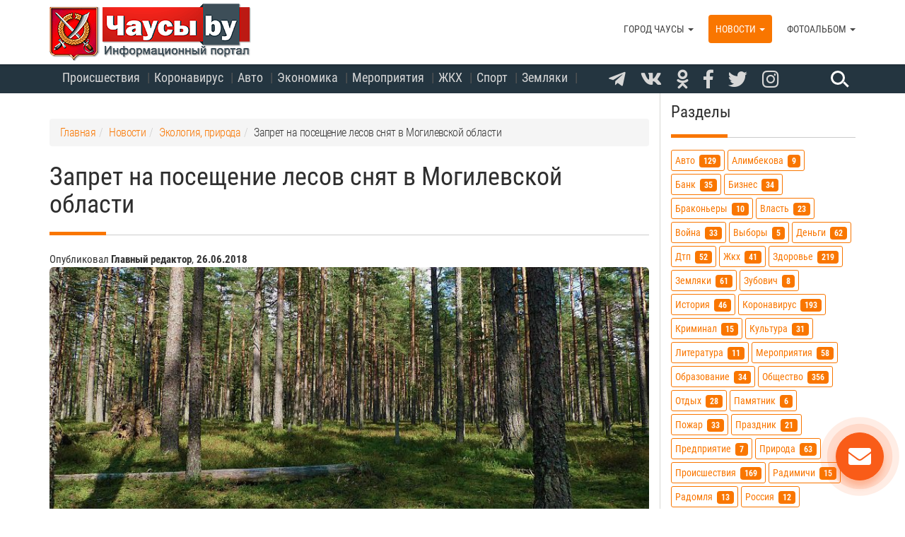

--- FILE ---
content_type: text/html; charset=UTF-8
request_url: https://chausy.by/novosti/ekologiya/zapret-snyat
body_size: 15179
content:
<!DOCTYPE html><html
lang="ru"><head><meta
charset="UTF-8"><meta
name="viewport" content="width=device-width, initial-scale=1"><meta
name="csrf-param" content="_csrf"><meta
name="csrf-token" content="Z-Cue3EowFWUpFoLinrzGuMRTSo2LxN9szO5StAk1j8gkvEwPnK1PuL-NUD8IIpLriIIT2ReUUr6C_wQiXClUQ=="><title>Запрет на посещение лесов снят в Могилевской области</title><link
rel="preload" href="https://use.fontawesome.com/releases/v5.5.0/css/all.css" as="style"><link
rel="preconnect" href="//adservice.google.com"><link
rel="preconnect" href="//googletagservices.com"><link
rel="preconnect" href="//googleads.g.doubleclick.net"><link
rel="preconnect" href="//mc.yandex.ru"><link
rel="preconnect" href="//cdn.jsdelivr.net"><link
rel="preconnect" href="//vk.com"><link
rel="preconnect" href="https://pagead2.googlesyndication.com"><link
rel="preconnect" href="https://tpc.googlesyndication.com"><link
rel="preconnect" href="https://www.google-analytics.com"><link
rel="preconnect" href="https://mc.webvisor.org"><link
rel="preconnect" href="https://c.disquscdn.com"><link
rel="preload" href="https://fonts.gstatic.com/s/robotocondensed/v17/ieVi2ZhZI2eCN5jzbjEETS9weq8-33mZGCkYb8td.woff2" as="font" type="font/woff2" crossorigin><link
rel="preload" href="https://fonts.gstatic.com/s/robotocondensed/v17/ieVl2ZhZI2eCN5jzbjEETS9weq8-19-7DRs5.woff2" as="font" type="font/woff2" crossorigin><link
rel="preload" href="https://fonts.gstatic.com/s/robotocondensed/v17/ieVl2ZhZI2eCN5jzbjEETS9weq8-19a7DRs5.woff2" as="font" type="font/woff2" crossorigin><link
rel="preload" href="https://fonts.gstatic.com/s/robotocondensed/v17/ieVl2ZhZI2eCN5jzbjEETS9weq8-19y7DRs5.woff2" as="font" type="font/woff2" crossorigin><link
rel="preload" href="https://fonts.gstatic.com/s/robotocondensed/v17/ieVl2ZhZI2eCN5jzbjEETS9weq8-19K7DQ.woff2"  as="font" type="font/woff2" crossorigin><link
rel="preload" href="https://fonts.gstatic.com/s/robotocondensed/v17/ieVi2ZhZI2eCN5jzbjEETS9weq8-32meGCkYb8td.woff2"  as="font" type="font/woff2" crossorigin><meta
name="keywords" content="чаусы, лес"><meta
name="description" content="В связи с продолжительными осадками запрет на посещение лесных массивов снят на всей территории Могилевской области. Также посещать леса без ограничений можно в Гродненской и Гомельской областях."><meta
property="og:type" content="article"><meta
property="og:url" content="https://chausy.by/novosti/ekologiya/zapret-snyat"><meta
property="og:title" content="Запрет на посещение лесов снят в Могилевской области"><meta
property="og:description" content="В связи с продолжительными осадками запрет на посещение лесных массивов снят на всей территории Могилевской области. Также посещать леса без ограничений можно в Гродненской и Гомельской областях."><meta
property="og:image" content="https://chausy.by/uploads/news/2018/yovQRLwXf4w.jpg"><link
href="https://chausy.by/novosti/ekologiya/zapret-snyat" rel="canonical"><link
href="/assets/minify/8b95fdc697ea40037dc75cbb7b257a94.css?v=1654218266" rel="stylesheet"><link
href="/assets/26609e4c/themes/smoothness/jquery-ui.css?v=1474004875" rel="stylesheet"><link
href="/assets/minify/75fc6e1f36f6d90d4fe94afb931bb6e0.css?v=1654217787" rel="stylesheet"><style>#scroll-btn-wrapper{
				position: fixed;
				z-index: 1030;
				bottom: 30px;
				left: 0;
				right: 0;
				pointer-events: none;
			}
			
			#scroll-btn-wrapper > a{
				user-select: none;
			    cursor: pointer;
			    display: block;
			    width: 64px;
			    height: 64px;
			    opacity: .5;
			    text-decoration: none;
			    background-color: #888;
			    border-radius: 100%;
			    padding: 12px;
			    margin: 0 auto;
				pointer-events: all;
			}
			
			#scroll-btn-wrapper > a > svg{
				fill:#fff;
			}
			
			#scroll-btn-wrapper.hidden{
				display: none;
			}
			
			#scroll-btn-wrapper > a:hover{
			    opacity: 1;
			}</style><style>@font-face {
            font-display: swap;font-family:'Roboto Condensed';font-style:normal;font-weight:300;
            src: local('Roboto Condensed Light'), local('RobotoCondensed-Light'), url(https://fonts.gstatic.com/s/robotocondensed/v17/ieVi2ZhZI2eCN5jzbjEETS9weq8-33mZGCkYb8td.woff2) format('woff2');
            unicode-range: U+0460-052F, U+1C80-1C88, U+20B4, U+2DE0-2DFF, U+A640-A69F, U+FE2E-FE2F;
        }
        @font-face {font-display: swap;
            font-family:'Roboto Condensed';font-style:normal;font-weight:300;
            src: local('Roboto Condensed Light'), local('RobotoCondensed-Light'), url(https://fonts.gstatic.com/s/robotocondensed/v17/ieVi2ZhZI2eCN5jzbjEETS9weq8-33mZGCAYb8td.woff2) format('woff2');
            unicode-range: U+0400-045F, U+0490-0491, U+04B0-04B1, U+2116;
        }
        @font-face {font-display: swap;
            font-family:'Roboto Condensed';font-style:normal;font-weight:300;
            src: local('Roboto Condensed Light'), local('RobotoCondensed-Light'), url(https://fonts.gstatic.com/s/robotocondensed/v17/ieVi2ZhZI2eCN5jzbjEETS9weq8-33mZGCoYb8td.woff2) format('woff2');
            unicode-range: U+0100-024F, U+0259, U+1E00-1EFF, U+2020, U+20A0-20AB, U+20AD-20CF, U+2113, U+2C60-2C7F, U+A720-A7FF;
        }
        @font-face {font-display: swap;
            font-family:'Roboto Condensed';font-style:normal;font-weight:300;
            src: local('Roboto Condensed Light'), local('RobotoCondensed-Light'), url(https://fonts.gstatic.com/s/robotocondensed/v17/ieVi2ZhZI2eCN5jzbjEETS9weq8-33mZGCQYbw.woff2) format('woff2');
            unicode-range: U+0000-00FF, U+0131, U+0152-0153, U+02BB-02BC, U+02C6, U+02DA, U+02DC, U+2000-206F, U+2074, U+20AC, U+2122, U+2191, U+2193, U+2212, U+2215, U+FEFF, U+FFFD;
        }
        @font-face {font-display: swap;
            font-family:'Roboto Condensed';font-style:normal;font-weight:400;
            src: local('Roboto Condensed'), local('RobotoCondensed-Regular'), url(https://fonts.gstatic.com/s/robotocondensed/v17/ieVl2ZhZI2eCN5jzbjEETS9weq8-19-7DRs5.woff2) format('woff2');
            unicode-range: U+0460-052F, U+1C80-1C88, U+20B4, U+2DE0-2DFF, U+A640-A69F, U+FE2E-FE2F;
        }
        @font-face {font-display: swap;
            font-family:'Roboto Condensed';font-style:normal;font-weight: 400;
            src: local('Roboto Condensed'), local('RobotoCondensed-Regular'), url(https://fonts.gstatic.com/s/robotocondensed/v17/ieVl2ZhZI2eCN5jzbjEETS9weq8-19a7DRs5.woff2) format('woff2');
            unicode-range: U+0400-045F, U+0490-0491, U+04B0-04B1, U+2116;
        }
        @font-face {font-display: swap;
            font-family:'Roboto Condensed';font-style:normal;font-weight: 400;
            src: local('Roboto Condensed'), local('RobotoCondensed-Regular'), url(https://fonts.gstatic.com/s/robotocondensed/v17/ieVl2ZhZI2eCN5jzbjEETS9weq8-19y7DRs5.woff2) format('woff2');
            unicode-range: U+0100-024F, U+0259, U+1E00-1EFF, U+2020, U+20A0-20AB, U+20AD-20CF, U+2113, U+2C60-2C7F, U+A720-A7FF;

        }
        @font-face {font-display: swap;
            font-family:'Roboto Condensed';font-style:normal;font-weight:400;
            src: local('Roboto Condensed'), local('RobotoCondensed-Regular'), url(https://fonts.gstatic.com/s/robotocondensed/v17/ieVl2ZhZI2eCN5jzbjEETS9weq8-19K7DQ.woff2) format('woff2');
            unicode-range: U+0000-00FF, U+0131, U+0152-0153, U+02BB-02BC, U+02C6, U+02DA, U+02DC, U+2000-206F, U+2074, U+20AC, U+2122, U+2191, U+2193, U+2212, U+2215, U+FEFF, U+FFFD;
        }
        @font-face {font-display: swap;
            font-family:'Roboto Condensed';font-style:normal;font-weight:700;
            src: local('Roboto Condensed Bold'), local('RobotoCondensed-Bold'), url(https://fonts.gstatic.com/s/robotocondensed/v17/ieVi2ZhZI2eCN5jzbjEETS9weq8-32meGCkYb8td.woff2) format('woff2');
            unicode-range: U+0460-052F, U+1C80-1C88, U+20B4, U+2DE0-2DFF, U+A640-A69F, U+FE2E-FE2F;
        }
        @font-face {font-display: swap;
            font-family:'Roboto Condensed';font-style:normal;font-weight: 700;
            src: local('Roboto Condensed Bold'), local('RobotoCondensed-Bold'), url(https://fonts.gstatic.com/s/robotocondensed/v17/ieVi2ZhZI2eCN5jzbjEETS9weq8-32meGCAYb8td.woff2) format('woff2');
            unicode-range: U+0400-045F, U+0490-0491, U+04B0-04B1, U+2116;
        }
        @font-face {font-display: swap;
            font-family:'Roboto Condensed';font-style:normal;font-weight:700;
            src: local('Roboto Condensed Bold'), local('RobotoCondensed-Bold'), url(https://fonts.gstatic.com/s/robotocondensed/v17/ieVi2ZhZI2eCN5jzbjEETS9weq8-32meGCoYb8td.woff2) format('woff2');
            unicode-range: U+0100-024F, U+0259, U+1E00-1EFF, U+2020, U+20A0-20AB, U+20AD-20CF, U+2113, U+2C60-2C7F, U+A720-A7FF;
        }
        @font-face {font-display: swap;
            font-family:'Roboto Condensed';font-style:normal;font-weight:700;
            src: local('Roboto Condensed Bold'), local('RobotoCondensed-Bold'), url(https://fonts.gstatic.com/s/robotocondensed/v17/ieVi2ZhZI2eCN5jzbjEETS9weq8-32meGCQYbw.woff2) format('woff2');
            unicode-range: U+0000-00FF, U+0131, U+0152-0153, U+02BB-02BC, U+02C6, U+02DA, U+02DC, U+2000-206F, U+2074, U+20AC, U+2122, U+2191, U+2193, U+2212, U+2215, U+FEFF, U+FFFD;
        }
        @font-face {
            font-display: swap;font-family:"Glyphicons Halflings";
        }
        @font-face {
            font-display: swap;font-family:"Font Awesome 5 Free";
        }</style><link
rel="stylesheet" href="https://use.fontawesome.com/releases/v5.5.0/css/all.css" media="none" onload="if(media!='all')media='all'"><noscript><link
rel="stylesheet" href="https://use.fontawesome.com/releases/v5.5.0/css/all.css"></noscript><link
rel="apple-touch-icon" sizes="57x57" href="/fi/apple-icon-57x57.png"><link
rel="apple-touch-icon" sizes="60x60" href="/fi/apple-icon-60x60.png"><link
rel="apple-touch-icon" sizes="72x72" href="/fi/apple-icon-72x72.png"><link
rel="apple-touch-icon" sizes="76x76" href="/fi/apple-icon-76x76.png"><link
rel="apple-touch-icon" sizes="114x114" href="/fi/apple-icon-114x114.png"><link
rel="apple-touch-icon" sizes="120x120" href="/fi/apple-icon-120x120.png"><link
rel="apple-touch-icon" sizes="144x144" href="/fi/apple-icon-144x144.png"><link
rel="apple-touch-icon" sizes="152x152" href="/fi/apple-icon-152x152.png"><link
rel="apple-touch-icon" sizes="180x180" href="/fi/apple-icon-180x180.png"><link
rel="icon" type="image/png" sizes="192x192" href="/fi/android-icon-192x192.png"><link
rel="icon" type="image/png" sizes="32x32" href="/fi/favicon-32x32.png"><link
rel="icon" type="image/png" sizes="96x96" href="/fi/favicon-96x96.png"><link
rel="icon" type="image/png" sizes="16x16" href="/fi/favicon-16x16.png"><link
rel="manifest" href="/fi/manifest.json"><meta
name="msapplication-TileColor" content="#ffffff"><meta
name="msapplication-TileImage" content="/fi/ms-icon-144x144.png"><meta
name="theme-color" content="#ffffff"><link
rel="shortcut icon" href="/fi/favicon.ico" type="image/x-icon"><link
rel="icon" href="/fi/favicon.ico" type="image/x-icon"><meta
name="referrer" content="origin"><link
rel="prev" title="В Чаусском районе сельчане просят вернуть переданный арендатору пруд" href="https://chausy.by/novosti/ekologiya/vernut-prud"><link
rel="next" title="В Могилевской области закрыты для посещения леса восьми районов" href="https://chausy.by/novosti/ekologiya/zapret-poseschenie-lesa"> <script>(adsbygoogle = window.adsbygoogle || []).push({
            google_ad_client: "ca-pub-5060672878171200",
            enable_page_level_ads: true
        });</script> </head><body><div
class="top-nav"><div
class="container"><div
class="row"><div
class="col-md-8 hidden-sm hiddex-xs"><nav
id="top-navigation" class="navbar-static-top top-navigation" role="navigation"><div
class="menu-all-pages-container hidden-xs hidden-sm" id="navbar-collapse-1"><ul
id="menu-all-pages" class="nav navbar-nav menu"><li
class="menu-item"><a
href="/tag/proisshestviya">Происшествия</a></li><li
class="menu-item"><a
href="/tag/koronavirus">Коронавирус</a></li><li
class="menu-item hidden-md"><a
href="/tag/avto">Авто</a></li><li
class="menu-item"><a
href="/tag/ekonomika">Экономика</a></li><li
class="menu-item"><a
href="/tag/meropriyatiya">Мероприятия</a></li><li
class="menu-item"><a
href="/tag/zhkh">ЖКХ</a></li><li
class="menu-item hidden-md"><a
href="/tag/sport">Спорт</a></li><li
class="menu-item hidden-md"><a
href="/tag/zemlyaki">Земляки</a></li></ul></div></nav></div><div
class="col-xs-10 col-sm-9 col-sm-offset-1 col-md-3 col-md-offset-0"><div
class="asocial-area">
<span
class="asocial-icon telegram"><a
href="https://t.me/chausy_online" data-toggle="tooltip" data-placement="bottom" title="Чаусы.by в Telegram" target="_blank" rel="nofollow noopener"><i
class="fab fa-telegram-plane" aria-hidden="true"></i></a></span>
<span
class="asocial-icon vk"><a
href="https://vk.com/chausy_online" data-toggle="tooltip" data-placement="bottom" title="Чаусы.by во ВКонтакте" target="_blank" rel="nofollow noopener"><i
class="fab fa-vk" aria-hidden="true"></i></a></span>
<span
class="asocial-icon ok"><a
href="https://ok.ru/chausyonline" data-toggle="tooltip" data-placement="bottom" title="Чаусы.by в Одноклассниках" target="_blank" rel="nofollow noopener"><i
class="fab fa-odnoklassniki" aria-hidden="true"></i></a></span>
<span
class="asocial-icon facebook"><a
href="https://facebook.com/chausyonline" data-toggle="tooltip" data-placement="bottom" title="Чаусы.by в Facebook" target="_blank" rel="nofollow noopener"><i
class="fab fa-facebook-f" aria-hidden="true"></i></a></span>
<span
class="asocial-icon twitter"><a
href="https://twitter.com/chausy_by" data-toggle="tooltip" data-placement="bottom" title="Чаусы.by в Twitter" target="_blank" rel="nofollow noopener"><i
class="fab fa-twitter" aria-hidden="true"></i></a></span>
<span
class="asocial-icon instagram"><a
href="https://www.instagram.com/chausy_online" data-toggle="tooltip" data-placement="bottom" title="Чаусы.by в Instagram" target="_blank" rel="nofollow noopener"><i
class="fab fa-instagram" aria-hidden="true"></i></a></span></div></div><div
class="col-xs-2 col-sm-offset-1 col-sm-1 col-md-1 col-md-offset-0" role="search"><form
id="s-form" action="/core/search/find" method="post">
<input
type="hidden" name="_csrf" value="Z-Cue3EowFWUpFoLinrzGuMRTSo2LxN9szO5StAk1j8gkvEwPnK1PuL-NUD8IIpLriIIT2ReUUr6C_wQiXClUQ==">
<input
type="hidden" name="code" value="1ISiNeSPa6uB+cT8YC7tn2ZhNjVjZmY4ODE2YzdiMDY2ZDYxMzZhNmNmNDkxMjRjNjk5N2U0OWZiODZkMTM3MDc0YTUyNTc0Nzg5Mjg3Y2IvZ8JaDKSAhYderaPNngJMHOuv8jBx7ATeh3WPQB2sLjuI6uz45p77GGCX7j0Ut9uiQaB/mrbAJCnqNFEq/jp/l2Rx0RYAmWQ/Z3Z+RQrH8DF0KGAMqxkarD7zbS7U0ixaRqJr6CYtFclF2UtCKhb+oUg4IFwzqNrpG0P5HZ7JfHnO5SwwEhedoV9aai5smg51EiOvyMFYdSMjJL4JBnha"><input
type="text" name="query" class="input" id="search-input" value="" placeholder="">
<button
type="reset" class="search" id="search-btn" name="submit" data-toggle="tooltip" data-placement="bottom" title="Поиск по сайту"></button></form></div></div></div></div><div
class="wrap"><nav
id="w2" class="navbar navbar-fixed-top"><div
class="container"><div
class="navbar-header"><button
type="button" class="navbar-toggle" data-toggle="collapse" data-target="#w2-collapse"><span
class="sr-only">Toggle navigation</span>
<span
class="icon-bar"></span>
<span
class="icon-bar"></span>
<span
class="icon-bar"></span></button><a
class="navbar-brand" href="/" role="banner"><img
src="/fi/chausy-logo.png" width="290" height="84" alt="Лого Город Чаусы и Чаусский район" class="logo hidden-xs"><img
src="/fi/chausy-logo-min.png" width="215" height="84" alt="Лого Город Чаусы и Чаусский район" class="logo visible-xs"></a></div><div
id="w2-collapse" class="collapse navbar-collapse"><ul
id="w3" class="navbar-nav navbar-right nav" role="navigation"><li
class="dropdown"><a
class="dropdown-toggle" href="/svedeniya-chausy" data-toggle="dropdown">Город Чаусы <span
class="caret"></span></a><ul
id="w4" class="dropdown-menu"><li><a
href="/svedeniya-chausy" tabindex="-1">Город Чаусы</a></li><li
class="divider"></li><li><a
href="/svedeniya-chausy/chausy-reg" tabindex="-1">Общие сведения о городе и районе</a></li><li><a
href="/svedeniya-chausy/geografiya" tabindex="-1">Географические сведения</a></li><li><a
href="/svedeniya-chausy/istoriya" tabindex="-1">История</a></li><li><a
href="/svedeniya-chausy/zemlyaki" tabindex="-1">Знаменитые земляки</a></li><li><a
href="/svedeniya-chausy/agrogorodki" tabindex="-1">Агрогородки Чаусского района</a></li><li><a
href="/svedeniya-chausy/turizm" tabindex="-1">Туризм, отдых, экология</a></li><li><a
href="/svedeniya-chausy/biznes" tabindex="-1">Предпринимательству и бизнесу</a></li><li><a
href="/svedeniya-chausy/info" tabindex="-1">Информация</a></li><li><a
href="/svedeniya-chausy/forum" tabindex="-1">Форум</a></li></ul></li><li
class="dropdown active"><a
class="dropdown-toggle" href="/novosti" data-toggle="dropdown">Новости <span
class="caret"></span></a><ul
id="w5" class="dropdown-menu"><li><a
href="/novosti" tabindex="-1">Новости</a></li><li
class="divider"></li><li><a
href="/novosti/sobytiya" tabindex="-1">События, мероприятия</a></li><li><a
href="/novosti/proisshestviya" tabindex="-1">Происшествия, катастрофы, ДТП</a></li><li><a
href="/novosti/nauka-kultura" tabindex="-1">Наука, образование, культура</a></li><li><a
href="/novosti/politika" tabindex="-1">Власть, политика</a></li><li><a
href="/novosti/obschestvo" tabindex="-1">Общество</a></li><li><a
href="/novosti/ekonomika" tabindex="-1">Экономика и бизнес</a></li><li><a
href="/novosti/otdyh" tabindex="-1">Отдых, досуг, развлечения</a></li><li><a
href="/novosti/sport" tabindex="-1">Спорт, туризм, путешествия</a></li><li
class="active"><a
href="/novosti/ekologiya" tabindex="-1">Экология, природа</a></li></ul></li><li
class="dropdown"><a
class="dropdown-toggle" href="/foto" data-toggle="dropdown">Фотоальбом <span
class="caret"></span></a><ul
id="w6" class="dropdown-menu"><li><a
href="/foto" tabindex="-1">Фотоальбом</a></li><li
class="divider"></li><li><a
href="/foto/foto-vidy" tabindex="-1">Виды города Чаусы и Чаусского района</a></li><li><a
href="/foto/foto-sobytiya" tabindex="-1">Праздники, мероприятия, события</a></li><li><a
href="/foto/foto-voinskie-zahoroneniya" tabindex="-1">Воинские захоронения в Чаусах и Чаусском районе</a></li><li><a
href="/foto/foto-starye-chausy" tabindex="-1">Старые фотографии города Чаусы</a></li><li><a
href="/foto/foto-oboi" tabindex="-1">Обои для рабочего стола</a></li></ul></li></ul></div></div></nav><div
id="page"><div
class="section-post"><div
class="container"><div
class="row"><div
class="col-md-8 col-lg-9" role="main"><ul
class="breadcrumb" itemscope itemtype="http://schema.org/BreadcrumbList"><li
itemprop="itemListElement" itemscope itemtype="http://schema.org/ListItem"><a
href="/" itemprop="item"><span
itemprop="name">Главная</span></a><meta
itemprop="position" content="1"></li><li
itemprop="itemListElement" itemscope itemtype="http://schema.org/ListItem"><a
href="/novosti" itemprop="item"><span
itemprop="name">Новости</span></a><meta
itemprop="position" content="2"></li><li
itemprop="itemListElement" itemscope itemtype="http://schema.org/ListItem"><a
href="/novosti/ekologiya" itemprop="item"><span
itemprop="name">Экология, природа</span></a><meta
itemprop="position" content="3"></li><li>Запрет на посещение лесов снят в Могилевской области</li></ul><h1>Запрет на посещение лесов снят в Могилевской области</h1><div
class="text-left">
<small>Опубликовал <strong>Главный редактор</strong>,</small> <small><strong>26.06.2018</strong></small></div><div
class="item_image img-rounded" style="background-image:url('/assets/dynimg/uploads/news/2018/yovQRLwXf4w.jpg=850x0x80.jpg')"></div>
<br><div
id="yandex_rtb_R-A-475275-6"></div> <script>(function(w, d, n, s, t) {
        w[n] = w[n] || [];
        w[n].push(function() {
            Ya.Context.AdvManager.render({
                blockId: "R-A-475275-6",
                renderTo: "yandex_rtb_R-A-475275-6",
                async: true
            });
        });
        t = d.getElementsByTagName("script")[0];
        s = d.createElement("script");
        s.type = "text/javascript";
        s.src = "//an.yandex.ru/system/context.js";
        s.async = true;
        t.parentNode.insertBefore(s, t);
    })(this, this.document, "yandexContextAsyncCallbacks");</script><div
id="page_area"><div
class="page-content"><p><a
href="/novosti/ekologiya/zapret-poseschenie-lesa">Запрет на посещение лесов</a> снят в Могилевской области.</p><p>В связи с продолжительными осадками запрет на посещение лесных массивов снят на всей территории Могилевской области. Об этом сообщили в пресс-службе Минлесхоза. Также посещать леса без ограничений можно в Гродненской и Гомельской областях.</p><p>Однако запреты все еще действуют в Минской (16 районов), в Витебской (6 районов) и на всей территории Брестской области. Напомним, что узнать актуальную информацию о введенных или снятии запретов можно на регулярно обновляемой <a
href="/rd.php?http://www.mlh.by/maps/map.php" target="_blank" rel="noopener">интерактивной карте</a>.</p></div><div
class="page-attrs row"><div
class="col-sm-12"><div
id="tags"><div
class="tags_list"><a
class="tag-link" href="/tag/mogilevskaya-oblast" data-id="58"><span
class="label label-default">могилевская область</span></a><a
class="tag-link" href="/tag/priroda" data-id="60"><span
class="label label-default">природа</span></a></div></div></div></div></div><br><div
class="col-xs-12"><div
class="footer-top row"><a
class="telegram-link telegram" href="/rd.php?https://t.me/chausy_online" data-toggle="tooltip" data-placement="bottom" title="Чаусы.by в Telegram" target="_blank" rel="nofollow noopener">Chausy.by в Telegram<br>Подписывайся! <i
class="fab fa-telegram-plane" aria-hidden="true"></i></a></div><br></div><div
class="col-xs-12"><div
class="row">
<ins
class="adsbygoogle"
style="display:block"
data-ad-client="ca-pub-5060672878171200"
data-ad-slot="7349897998"
data-ad-format="auto"
data-full-width-responsive="true"></ins> <script>(adsbygoogle = window.adsbygoogle || []).push({});</script> </div></div><p>&nbsp;</p><div
id="disqus_thread"></div>
<noscript>Please enable JavaScript to view the <a
href="https://disqus.com/?ref_noscript">comments powered by Disqus.</a></noscript>
<br><div
class="prev_next_area"><div
class="prev-link pull-left" style="background:url('/assets/dynimg/uploads/news/2018/pZWO6nfVwGc.jpg=400x0x80.jpg') 50% 50% no-repeat;-webkit-background-size:cover;background-size:cover;"><div
class="pn-link-link"><a
href="/novosti/ekologiya/vernut-prud">В Чаусском районе сельчане просят вернуть переданный арендатору пруд</a></div></div><div
class="next-link pull-right" style="background:url('/assets/dynimg/uploads/news/2018/TVHPCvQgtsE.jpg=400x0x80.jpg') 50% 50% no-repeat;-webkit-background-size:cover;background-size:cover;"><div
class="pn-link-link"><a
href="/novosti/ekologiya/zapret-poseschenie-lesa">В Могилевской области закрыты для посещения леса восьми районов</a></div></div></div></div><div
class="col-md-4 col-lg-3 sidebar" id="sidebar" role="complementary"><div
class="row sidebar-cnt"><div
class="col-sm-12"><h5>Разделы</h5><div
class="tags_cloud_area"><ul
class="tags_cloud"><li
data-id="86" class="tag_group_0"><a
href="/tag/avto">авто<span
class="badge">129</span></a></li><li
data-id="82" class="tag_group_0"><a
href="/tag/alimbekova">алимбекова<span
class="badge">9</span></a></li><li
data-id="83" class="tag_group_0"><a
href="/tag/bank">банк<span
class="badge">35</span></a></li><li
data-id="46" class="tag_group_0"><a
href="/tag/biznes">бизнес<span
class="badge">34</span></a></li><li
data-id="70" class="tag_group_0"><a
href="/tag/brakonery">браконьеры<span
class="badge">10</span></a></li><li
data-id="39" class="tag_group_0"><a
href="/tag/vlast">власть<span
class="badge">23</span></a></li><li
data-id="44" class="tag_group_0"><a
href="/tag/vojna">война<span
class="badge">33</span></a></li><li
data-id="93" class="tag_group_0"><a
href="/tag/vybory">выборы<span
class="badge">5</span></a></li><li
data-id="73" class="tag_group_0"><a
href="/tag/dengi">деньги<span
class="badge">62</span></a></li><li
data-id="80" class="tag_group_0"><a
href="/tag/dtp">дтп<span
class="badge">52</span></a></li><li
data-id="38" class="tag_group_0"><a
href="/tag/zhkh">жкх<span
class="badge">41</span></a></li><li
data-id="47" class="tag_group_0"><a
href="/tag/zdorove">здоровье<span
class="badge">219</span></a></li><li
data-id="29" class="tag_group_0"><a
href="/tag/zemlyaki">земляки<span
class="badge">61</span></a></li><li
data-id="30" class="tag_group_0"><a
href="/tag/zubovich">зубович<span
class="badge">8</span></a></li><li
data-id="28" class="tag_group_0"><a
href="/tag/istoriya">история<span
class="badge">46</span></a></li><li
data-id="90" class="tag_group_0"><a
href="/tag/koronavirus">коронавирус<span
class="badge">193</span></a></li><li
data-id="74" class="tag_group_0"><a
href="/tag/kriminal">криминал<span
class="badge">15</span></a></li><li
data-id="37" class="tag_group_0"><a
href="/tag/kultura">культура<span
class="badge">31</span></a></li><li
data-id="55" class="tag_group_0"><a
href="/tag/literatura">литература<span
class="badge">11</span></a></li><li
data-id="65" class="tag_group_0"><a
href="/tag/meropriyatiya">мероприятия<span
class="badge">58</span></a></li><li
data-id="49" class="tag_group_0"><a
href="/tag/obrazovanie">образование<span
class="badge">34</span></a></li><li
data-id="33" class="tag_group_0"><a
href="/tag/obschestvo">общество<span
class="badge">356</span></a></li><li
data-id="32" class="tag_group_0"><a
href="/tag/otdyh">отдых<span
class="badge">28</span></a></li><li
data-id="78" class="tag_group_0"><a
href="/tag/pamyatnik">памятник<span
class="badge">6</span></a></li><li
data-id="69" class="tag_group_0"><a
href="/tag/pozhar">пожар<span
class="badge">33</span></a></li><li
data-id="40" class="tag_group_0"><a
href="/tag/prazdnik">праздник<span
class="badge">21</span></a></li><li
data-id="77" class="tag_group_0"><a
href="/tag/predpriyatie">предприятие<span
class="badge">7</span></a></li><li
data-id="60" class="tag_group_0"><a
href="/tag/priroda">природа<span
class="badge">63</span></a></li><li
data-id="68" class="tag_group_0"><a
href="/tag/proisshestviya">происшествия<span
class="badge">169</span></a></li><li
data-id="63" class="tag_group_0"><a
href="/tag/radimichi">радимичи<span
class="badge">15</span></a></li><li
data-id="62" class="tag_group_0"><a
href="/tag/radomlya">радомля<span
class="badge">13</span></a></li><li
data-id="88" class="tag_group_0"><a
href="/tag/rossiya">россия<span
class="badge">12</span></a></li><li
data-id="50" class="tag_group_0"><a
href="/tag/svyaz">связь<span
class="badge">48</span></a></li><li
data-id="52" class="tag_group_0"><a
href="/tag/sport">спорт<span
class="badge">26</span></a></li><li
data-id="89" class="tag_group_0"><a
href="/tag/tarify">тарифы<span
class="badge">38</span></a></li><li
data-id="45" class="tag_group_0"><a
href="/tag/tvorchestvo">творчество<span
class="badge">16</span></a></li><li
data-id="81" class="tag_group_0"><a
href="/tag/torgovlya">торговля<span
class="badge">52</span></a></li><li
data-id="34" class="tag_group_0"><a
href="/tag/transport">транспорт<span
class="badge">55</span></a></li><li
data-id="31" class="tag_group_0"><a
href="/tag/turizm">туризм<span
class="badge">45</span></a></li><li
data-id="67" class="tag_group_0"><a
href="/tag/ukraina">украина<span
class="badge">5</span></a></li><li
data-id="48" class="tag_group_0"><a
href="/tag/uslugi">услуги<span
class="badge">40</span></a></li><li
data-id="79" class="tag_group_0"><a
href="/tag/ekologiya">экология<span
class="badge">44</span></a></li><li
data-id="35" class="tag_group_0"><a
href="/tag/ekonomika">экономика<span
class="badge">354</span></a></li></ul><div
class="clearfix"></div></div></div><div
class="col-md-12 col-sm-6 col-sm-offset-0 col-xs-offset-1 col-xs-10"><h5>Похожие статьи:</h5><div
id="w0" class="list-view"><div
class="sidebar_record_item"><div
class="sidebar_item_image_section">
<img-dyn
alt="В Чаусском районе введен запрет на посещение лесов" data-dyn-quality="80" data-dyn-src="/assets/dynimg/uploads/news/2021/zapret.jpg" data-dyn-ext="jpg"></img-dyn>            <a
class="sidebar_item_link" href="/novosti/ekologiya/zapret-poseschenie-lesa-2021"><h4>В Чаусском районе введен запрет на посещение лесов</h4>            </a><div
class="meta__info">
<span
class="post_views">
<i
class="glyphicon glyphicon-eye-open"></i>
277                </span><span
class="post_date pull-right">
<i
class="glyphicon glyphicon-time"></i> 23.06.2021                </span></div></div><div
class="sidebar_item_content hidden-lg hidden-md"><p>В связи с пожароопасной ситуацией  в 20 районах введены временные запреты и ограничения на посещение лесов.</p>
<a
class="hidden_link" href="/novosti/ekologiya/zapret-poseschenie-lesa-2021"></a></div><div
class="sidebar_item_footer hidden-lg hidden-md"><div
class="text-right"><div
class="record_read_more_area"><a
class="record_read_more_link" href="/novosti/ekologiya/zapret-poseschenie-lesa-2021">Подробнее...</a></div></div></div></div><div
class="sidebar_record_item"><div
class="sidebar_item_image_section">
<img-dyn
alt="Закончился нерестовый запрет на лов рыбы в Могилевской области" data-dyn-quality="80" data-dyn-src="/assets/dynimg/uploads/news/2020/ryba_rybalka1.jpg" data-dyn-ext="jpg"></img-dyn>            <a
class="sidebar_item_link" href="/novosti/ekologiya/lov-ryby-2020"><h4>Закончился нерестовый запрет на лов рыбы в Могилевской области</h4>            </a><div
class="meta__info">
<span
class="post_views">
<i
class="glyphicon glyphicon-eye-open"></i>
327                </span><span
class="post_date pull-right">
<i
class="glyphicon glyphicon-time"></i> 03.06.2020                </span></div></div><div
class="sidebar_item_content hidden-lg hidden-md"><p>Закончился нерестовый запрет на лов всех видов рыбы, за исключением сома. На водоемах региона можно рыбачить с лодки, с заходом воду, использовать одновременно несколько снастей и подводной охотой.</p>
<a
class="hidden_link" href="/novosti/ekologiya/lov-ryby-2020"></a></div><div
class="sidebar_item_footer hidden-lg hidden-md"><div
class="text-right"><div
class="record_read_more_area"><a
class="record_read_more_link" href="/novosti/ekologiya/lov-ryby-2020">Подробнее...</a></div></div></div></div><div
class="sidebar_record_item"><div
class="sidebar_item_image_section">
<img-dyn
alt="Настоящее лето придёт на могилёвщину к  концу недели" data-dyn-quality="80" data-dyn-src="/assets/dynimg/uploads/news/2020/leto01.jpg" data-dyn-ext="jpg"></img-dyn>            <a
class="sidebar_item_link" href="/novosti/ekologiya/leto-2020"><h4>Настоящее лето придёт на могилёвщину к  концу недели</h4>            </a><div
class="meta__info">
<span
class="post_views">
<i
class="glyphicon glyphicon-eye-open"></i>
122                </span><span
class="post_date pull-right">
<i
class="glyphicon glyphicon-time"></i> 03.06.2020                </span></div></div><div
class="sidebar_item_content hidden-lg hidden-md"><p>Теплый март и прохладные апрель и май. Могилевские синоптики подводят итоги ушедшей весны-2020 и делают прогноз на наступивший июнь.</p>
<a
class="hidden_link" href="/novosti/ekologiya/leto-2020"></a></div><div
class="sidebar_item_footer hidden-lg hidden-md"><div
class="text-right"><div
class="record_read_more_area"><a
class="record_read_more_link" href="/novosti/ekologiya/leto-2020">Подробнее...</a></div></div></div></div></div><div
id="yandex_rtb_R-A-475275-5"></div> <script>(function(w, d, n, s, t) {
        w[n] = w[n] || [];
        w[n].push(function() {
            Ya.Context.AdvManager.render({
                blockId: "R-A-475275-5",
                renderTo: "yandex_rtb_R-A-475275-5",
                async: true
            });
        });
        t = d.getElementsByTagName("script")[0];
        s = d.createElement("script");
        s.type = "text/javascript";
        s.src = "//an.yandex.ru/system/context.js";
        s.async = true;
        t.parentNode.insertBefore(s, t);
    })(this, this.document, "yandexContextAsyncCallbacks");</script></div><div
class="col-md-12 col-sm-6 col-sm-offset-0 col-xs-offset-1 col-xs-10"><h5>Последние статьи:</h5><div
id="w1" class="list-view"><div
class="sidebar_record_item"><div
class="sidebar_item_image_section">
<img-dyn
alt="Дерево бонсай: правильно делаем выбор" data-dyn-quality="80" data-dyn-src="/assets/dynimg/uploads/outher/6114252.jpg" data-dyn-ext="jpg"></img-dyn>            <a
class="sidebar_item_link" href="/novosti/ekologiya/derevo-bonsaj-pravilno-delaem-vybor"><h4>Дерево бонсай: правильно делаем выбор</h4>            </a><div
class="meta__info">
<span
class="post_views">
<i
class="glyphicon glyphicon-eye-open"></i>
83                </span><span
class="post_date pull-right">
<i
class="glyphicon glyphicon-time"></i> 03.10.2022                </span></div></div><div
class="sidebar_item_content hidden-lg hidden-md"><p>Чтобы понять, что собой представляет дерево бонсай, надо постараться сделать перевод данного слова. Оно означает ни что иное, как "выращенное на подносе".</p>
<a
class="hidden_link" href="/novosti/ekologiya/derevo-bonsaj-pravilno-delaem-vybor"></a></div><div
class="sidebar_item_footer hidden-lg hidden-md"><div
class="text-right"><div
class="record_read_more_area"><a
class="record_read_more_link" href="/novosti/ekologiya/derevo-bonsaj-pravilno-delaem-vybor">Подробнее...</a></div></div></div></div><div
class="sidebar_record_item"><div
class="sidebar_item_image_section">
<img-dyn
alt="Циклон &quot;Мирелла&quot; принесет в Беларусь сильный ветер и мокрый снег" data-dyn-quality="80" data-dyn-src="/assets/dynimg/uploads/news/2022/249c17e0101dade1be26970cc580afa0.jpg" data-dyn-ext="jpg"></img-dyn>            <a
class="sidebar_item_link" href="/novosti/ekologiya/ciklon-mirella"><h4>Циклон &quot;Мирелла&quot; принесет в Беларусь сильный ветер и мокрый снег</h4>            </a><div
class="meta__info">
<span
class="post_views">
<i
class="glyphicon glyphicon-eye-open"></i>
86                </span><span
class="post_date pull-right">
<i
class="glyphicon glyphicon-time"></i> 05.04.2022                </span></div></div><div
class="sidebar_item_content hidden-lg hidden-md"><p>На 6 апреля ожидаются мокрый снег и дождь.</p>
<a
class="hidden_link" href="/novosti/ekologiya/ciklon-mirella"></a></div><div
class="sidebar_item_footer hidden-lg hidden-md"><div
class="text-right"><div
class="record_read_more_area"><a
class="record_read_more_link" href="/novosti/ekologiya/ciklon-mirella">Подробнее...</a></div></div></div></div><div
class="sidebar_record_item"><div
class="sidebar_item_image_section">
<img-dyn
alt="Запрет на посещение лесов снят по всей Беларуси" data-dyn-quality="80" data-dyn-src="/assets/dynimg/uploads/news/2021/IMG_20200723_094108.jpg" data-dyn-ext="jpg"></img-dyn>            <a
class="sidebar_item_link" href="/novosti/ekologiya/zapret-poseschenie-lesa-snyat"><h4>Запрет на посещение лесов снят по всей Беларуси</h4>            </a><div
class="meta__info">
<span
class="post_views">
<i
class="glyphicon glyphicon-eye-open"></i>
123                </span><span
class="post_date pull-right">
<i
class="glyphicon glyphicon-time"></i> 04.07.2021                </span></div></div><div
class="sidebar_item_content hidden-lg hidden-md"><p>Ограничения на посещения лесов сняты во всех регионах Беларуси, следует из данных на интерактивной карте Министерства лесного хозяйства.</p>
<a
class="hidden_link" href="/novosti/ekologiya/zapret-poseschenie-lesa-snyat"></a></div><div
class="sidebar_item_footer hidden-lg hidden-md"><div
class="text-right"><div
class="record_read_more_area"><a
class="record_read_more_link" href="/novosti/ekologiya/zapret-poseschenie-lesa-snyat">Подробнее...</a></div></div></div></div></div></div></div></div></div></div></div></div></div><footer
class="footer"><section
class="section-dark-lines" role="contentinfo"><div
class="container"><div
class="row"><div
class="col-sm-4"><h4><a
href="/svedeniya-chausy">Город Чаусы</a></h4><ul
class="ul-no-dots ul-no-padding"><li><a
href="/svedeniya-chausy/chausy-reg">Общие сведения о городе и районе</a></li><li><a
href="/svedeniya-chausy/geografiya">Географические сведения</a></li><li><a
href="/svedeniya-chausy/istoriya">История</a></li><li><a
href="/svedeniya-chausy/zemlyaki">Знаменитые земляки</a></li><li><a
href="/svedeniya-chausy/agrogorodki">Агрогородки Чаусского района</a></li><li><a
href="/svedeniya-chausy/turizm">Туризм, отдых, экология</a></li><li><a
href="/svedeniya-chausy/biznes">Предпринимательству и бизнесу</a></li><li><a
href="/svedeniya-chausy/info">Информация</a></li><li><a
href="/svedeniya-chausy/forum">Форум</a></li></ul></div><div
class="col-sm-4"><h4><a
href="/novosti">Новости</a></h4><ul
class="ul-no-dots ul-no-padding"><li><a
href="/novosti/sobytiya">События, мероприятия</a></li><li><a
href="/novosti/proisshestviya">Происшествия, катастрофы, ДТП</a></li><li><a
href="/novosti/nauka-kultura">Наука, образование, культура</a></li><li><a
href="/novosti/politika">Власть, политика</a></li><li><a
href="/novosti/obschestvo">Общество</a></li><li><a
href="/novosti/ekonomika">Экономика и бизнес</a></li><li><a
href="/novosti/otdyh">Отдых, досуг, развлечения</a></li><li><a
href="/novosti/sport">Спорт, туризм, путешествия</a></li><li><a
href="/novosti/ekologiya">Экология, природа</a></li></ul></div><div
class="col-sm-4"><h4><a
href="/foto">Фотоальбом</a></h4><ul
class="ul-no-dots ul-no-padding"><li><a
href="/foto/foto-vidy">Виды города Чаусы и Чаусского района</a></li><li><a
href="/foto/foto-sobytiya">Праздники, мероприятия, события</a></li><li><a
href="/foto/foto-voinskie-zahoroneniya">Воинские захоронения в Чаусах и Чаусском районе</a></li><li><a
href="/foto/foto-starye-chausy">Старые фотографии города Чаусы</a></li><li><a
href="/foto/foto-oboi">Обои для рабочего стола</a></li></ul><p><small><strong>Профили в соц-сетях:</strong></small></p><p>
<a
href="https://t.me/chausy_online" target="_blank" rel="nofollow noopener"><i
class="fab fa-telegram-plane" aria-hidden="true"></i></a>&nbsp;
<a
href="https://vk.com/chausy_online" target="_blank" rel="nofollow noopener"><i
class="fab fa-vk" aria-hidden="true"></i></a>&nbsp;
<a
href="https://ok.ru/chausyonline" target="_blank" rel="nofollow noopener"><i
class="fab fa-odnoklassniki" aria-hidden="true"></i></a>&nbsp;
<a
href="https://facebook.com/chausyonline" target="_blank" rel="nofollow noopener"><i
class="fab fa-facebook-f" aria-hidden="true"></i></a>&nbsp;
<a
href="https://twitter.com/chausy_by" target="_blank" rel="nofollow noopener"><i
class="fab fa-twitter" aria-hidden="true"></i></a>&nbsp;
<a
href="https://www.instagram.com/chausy_online" target="_blank" rel="nofollow noopener"><i
class="fab fa-instagram" aria-hidden="true"></i></a></p></div><div
class="container"><p
class="pull-left">
<small>Цитирование материалов сайта допускается при размещении в цитируемом фрагменте активной гиперссылки на первоисточник (страницу, содержащую цитируемый материал).</small><p
class="pull-left">
<small>Копирование материалов в полном объеме допускается при двух гиперссылок: в первом абзаце, а также непосредственно перед материалом или сразу после используемого материала. Обе ссылки должны вести на первоисточник (страницу, содержащую копируемый материал).</small></p><p
class="pull-left">
<small><strong>&copy; Сайт города Чаусы (<a
href="https://chausy.by">Chausy.by</a>) 2004 - 2026 | Powered by XII CMS</strong></small></p></div></div></div></section></footer><div
class="text-center"><button
type="button" id="w7" class="email-bt" data-toggle="modal" data-target="#w7-dlg"><div
class="text-call"><i
class="fa fa-envelope" aria-hidden="true"></i><span>Прислать<br>новость</span></div></button><div
id="w7-dlg" class="fade modal" role="dialog" tabindex="-1"><div
class="modal-dialog "><div
class="modal-content"><div
class="modal-header">
<button
type="button" class="close" data-dismiss="modal" aria-hidden="true">&times;</button><h4 class="modal-title">Сообщение</h4></div><div
class="modal-body"></div></div></div></div></div><div
id="scroll-btn-wrapper" class="hidden"><a
href="#" title="Вверх">
<svg
xmlns="http://www.w3.org/2000/svg" version="1.1" viewBox="0 0 512.005 512.005">
<path
d="M466.22,205.787L263.553,3.12c-4.16-4.16-10.923-4.16-15.083,0L45.804,205.787c-21.803,21.803-21.803,57.28,0,79.083 s57.28,21.803,79.083,0l77.781-77.781v251.584c0,29.397,23.936,53.333,53.333,53.333s53.333-23.936,53.333-53.333V207.088 l77.781,77.781c21.803,21.803,57.28,21.803,79.083,0C488.001,263.088,488.001,227.589,466.22,205.787z"/>
</svg></a></div> <script async src="https://pagead2.googlesyndication.com/pagead/js/adsbygoogle.js"></script>  <script type="text/javascript" >(function(m,e,t,r,i,k,a){m[i]=m[i]||function(){(m[i].a=m[i].a||[]).push(arguments)}; m[i].l=1*new Date();k=e.createElement(t),a=e.getElementsByTagName(t)[0],k.async=1,k.src=r,a.parentNode.insertBefore(k,a)}) (window, document, "script", "https://cdn.jsdelivr.net/npm/yandex-metrica-watch/tag.js", "ym"); ym(55294165, "init", { clickmap:true, trackLinks:true, accurateTrackBounce:true });</script> <noscript><div><img
src="https://mc.yandex.ru/watch/55294165" style="position:absolute; left:-9999px;" alt="" /></div></noscript>
 <script async src="https://www.googletagmanager.com/gtag/js?id=UA-57811208-6"></script> <script>window.dataLayer = window.dataLayer || [];
    function gtag(){dataLayer.push(arguments);}
    gtag('js', new Date());

    gtag('config', 'UA-57811208-6');</script> <script src="/assets/minify/d758f167c942df2ebd96855ed7accf47.js?v=1654218266"></script> <script src="https://chausy.by/uploads/js/disqusloader.js"></script> <script src="/assets/minify/abfa4548107cf27a74adc2d936393325.js?v=1654218266"></script> <script src="/assets/42aca3f/jquery.js?v=1614705114"></script> <script src="/assets/minify/f18e5baad3e65632c298eb3f3f50e124.js?v=1654217787"></script> <script src="//s7.addthis.com/js/300/addthis_widget.js#pubid=ra-5da4fb94c4f6f381"></script> <script src="/assets/minify/26a1a6480f2eecd35fed15078bed838e.js?v=1654218266"></script> <script src="/assets/26609e4c/jquery-ui.js?v=1474004875"></script> <script src="/assets/b6cb2060/dist/sweetalert.min.js?v=1432271742"></script> <script src="/assets/minify/03f9aa185b717b8e184af4fc32934612.js?v=1654217787"></script> <script src="/assets/938debf0/vuejs.min.js?v=1627480078"></script> <script src="/assets/minify/d25e768e5fb8833054b93063c2f5e814.js?v=1654217787"></script> <script>jQuery(function ($) {
viewCounter.count({"ajaxUrl":"/core/view/count","code":"oi0mxFyTarhPLJ7XZlmzdGM5ZTQ2OTk5YTY1OTY5MDY4Y2JjMjZkZTViYzMzMTUxMjhiOTdkZTIxOGMxNTAyMGFjNWE4ZjY0MDM3MGY5ZWSeSn7n7ejNmYb+XS4/teb7FePehoN1aPx7DooUjrVFMBbokNK+TzYQLUlOGCK4YxKQZ95ATt3Fljp3RcddPqazhFp3JMJsL370gufIhzGbPUdgygxDbUhiJaGLgQ60ejdciLd3Gy4JEunw/lW0fKJe6NcxFQ7ftTLQj0kJkrPAfw==","id":"vs-69c6115f"});
dynImage.init([30,50,70,100,150,200,300,400,600,800,1000,1200,1600,2000,2400,5000]);
disqusLoader( '#disqus_thread', { scriptUrl: '//chausy.disqus.com/embed.js',  disqusConfig: function()
      {
        /* this.page.title       = 'Page Title'; */
        this.page.url         = 'https://chausy.by/novosti/ekologiya/zapret-snyat';
        this.page.identifier  = '946';
      },
    });

    const input = document.getElementById("search-input");
    const searchBtn = document.getElementById("search-btn");

    const expand = () => {
        searchBtn.classList.toggle("close");
        input.classList.toggle("square");
        document.getElementById("search-input").focus();
    };

    searchBtn.addEventListener("click", expand);

jsk.init([]);
jQuery('#w7').yiiActiveForm([], []);
jQuery('#w7-dlg').modal({"show":false});
feedback.init({"btnId":"w7","dlgId":"w7-dlg","ef":"[base64]/[base64]","submitBtnId":"w7-btn-submit","cancelBtnId":"w7-btn-cancel","url":"/feedback/ajax","code":"[base64]/LKzD9szlWWpcf3Sx1u0HM6dSqrSyawMf9cviJCQj/CEcboXlmfnFiR7Wez5W4xcgovwPGfD2C2jWaHt+sRt+rpuhwFr19jAypxXldEc0DXr6LBm1J3S+PY0604suJm/CYhT0TLzNvHYTs15FZh0RhXb5r0uv0t5yeVpt3RKkPQV82C05fW64j+oyL/hMvEnMfonl8xeaB0YnG4CrgzToNuoHSjVhEiLQOitw4s4QgRPPz55nK9S+3QXlK1lHESkwV3H/WArHUBvB62anliO3oAO0MlqhjGVyFtllFGc1BBbAENWi+C7FWVARz2C0r3WOHMYG2bcl1xV1wA4AwVWV0hUtmZA7I7qRfXeeeC5WACjML91iSlxKVnDFJ7zEmgamzQ2tkb2FD4mPdukJWY29BRL/ooNkAKPmuVBXjvViWdUKo4gB5g66oxJLXVqExcnT6nRrHS0qrXM/6gRF6iG9Je9f0Ny2OlmvP3j8caObmDre00CwaM8rUtvQXICX22rYDBrZSnt0/6lGpxxYGUlgbd5yOyZASqkjVwn1N90JdaRxdU/MkD+e+wTG4sImr6nsdOLpFSnVUbyrxvCStxgnP68kMXRCLS/Cwcosp2In3dy75sfnzVrGCsaNT1zPLnGbOVuXIdyTaAVwcgNU4PEBzqh7LFGWgrZ8uMJtvURaQW4tZnsgU+lySBH0JUtdCmNQfSFMe0YqLJ2y8jrnmDPvtR0JhSeKnBeohGvoQWkuOu/qpGCOVlxRJhpHDhIozrZzTpMp2Ifa+WzB17LWACuA4oVVp2LmSqDb6M+VcSPeFEOGtSuTCPkSAUHFRu5Rigv9f1YVsqaNq2HUSdCwwQpnDrZftr0udnl1/yjI1c/R1R8DBXwEIkf6I5t/Tk8olNZiESaUn8bcQP3wfb07qnigQ6Qal5qwSHBtq1q1+gQ1QeFiQzk70ZdNuMwhN6PMq08drUG5n5wFI/uKNJE4nx7dXdHK7Su7GGLDY/tUXh1cI1GuTCUwsnhq8DnBxYgjVUNA6SCb9B1bUjK4YkNieuCFie4GWwyhZ9uoREmYn8SYSlHpfYqoKw9ttlH1db0DlVCILDnnoSCYUk+d+H2I5I8d7Eq9/cBBaPkNZqQM7+nAVfAUJLOgxKWbb7Ixi5BbBOHV1bvLw+odzLxrQXuA7ifc/9WTXLq8hf/oMnLCDaSPHU4rBpfHosDD/TolCBlYUJ9nO3PlHiqJfBi0aSqGB6Nu4y1PrBi1IGGA1hpp9vHlLW9AG9hlFctGAhis9OSECnLFGKu3kmZqbG0dzKh18Bk3YR/LYnJDZiqN0qGyMDj1tl6XS6gZqlJyPCx4V85b6zEApQvtvRqR3xZGyfGJIIl06+hxpoAAnikTpP4VQKd9mC+tKvjACWPJ1SvbBQ5UpKjCguIudCf4IwFVSDLSUMZpMEtg6bQAHDk2jiBA3QiLgzjsKWOt/hL8AsUnrcUA86wv2cufUyKBbaYjQlF+agNzrvtNGI2o1i4880M7pBO+a5nDYU5YqEQMDdQ54lV2II0gO9TnG3Qr5qk5wkWpPYooN5WU6pAnE8eNPKAK2i1y+D5KVih+0CbFJE/[base64]/piN0XelIkFMZWXTOtJkXjR7kmRruSio+Nwb6f7agiSKET5iA4KfMWmdAIaI5zgDzlcBQFhvQFL8R+hAPudKykahA8MCIsm712xmyZ29tBV2XbtqNP8cTdi/epw9Ki01/h85QqDq5+ziZkpj8UCvXSbYGjYtlMvshNw+Jd9IGr+/8yHMf0+JOAzbSHhYR8Qd7z/419LHqiYwDK7HekyUht4A/bmVlkcs+qfrAMQFkp1bCEQRvxgfkauukgU3v1umdDjgENVHLfHdR7FoSJn4WJdR76f+7XJ0pHMV3AA3ALMtllSU9vsvQ8OpBLAK9MxGpXg3fIJH8KfKyU4700r71bqpueElp6NpYp8dE4O+holw9u9afUSf1XeOLLJ4tT7Fuac//[base64]/ZiqoiKgvlixFJRXR7iPTJhNB+qQXy2I8qvKE2e/WselUPP/cpKtovjPF1854cf7yeELkl72ivke9L3v4RpXudndFiqGD/1J5PKBTVWNZz9fLo145v3YIg77pwhPP0MmZxT59+1CHyNO3DKeKec3W2O2G40GOqih8MVik6ZHnhY4aDRRiPNd86pWG4o8mldKTKlqscPahPMm7q5yfRQAu/KGSaU6An+txAhjgdGgMSruF/EYI47SueNig+yrMEZPpPwYlmhC26UC9LRX2MmzcbzeqSqK9nMQzluseoXeL8nlScRaIHKOkU4pdaA8VH2x5Th80qYe8S/nd4NQm4ltMwHAYUH7dWmKJUH0g/xAqI5xgm0V4tXQgizW6y3fCJq7QvFx9zfG9id8muBNSPLx3fEX+VhcRh06AQK+VZdLGde+W3+sh3oYDja0O/KmIShicOmLhw1FmUXWcW8e5jdLU6Rb1Ito="})

			$(window).bind("scroll", function(e){ if($("html").scrollTop() > 200) {$("#scroll-btn-wrapper").removeClass("hidden");} else {$("#scroll-btn-wrapper").addClass("hidden");} });
			$("#scroll-btn-wrapper > a").bind("click", function(e){ e.preventDefault(); $("html, body").animate({scrollTop: 0 }, 300);});
		
});</script></body></html>

--- FILE ---
content_type: text/html; charset=utf-8
request_url: https://www.google.com/recaptcha/api2/aframe
body_size: 268
content:
<!DOCTYPE HTML><html><head><meta http-equiv="content-type" content="text/html; charset=UTF-8"></head><body><script nonce="hPxu82qiQnhD6CE48AVjqw">/** Anti-fraud and anti-abuse applications only. See google.com/recaptcha */ try{var clients={'sodar':'https://pagead2.googlesyndication.com/pagead/sodar?'};window.addEventListener("message",function(a){try{if(a.source===window.parent){var b=JSON.parse(a.data);var c=clients[b['id']];if(c){var d=document.createElement('img');d.src=c+b['params']+'&rc='+(localStorage.getItem("rc::a")?sessionStorage.getItem("rc::b"):"");window.document.body.appendChild(d);sessionStorage.setItem("rc::e",parseInt(sessionStorage.getItem("rc::e")||0)+1);localStorage.setItem("rc::h",'1769334183194');}}}catch(b){}});window.parent.postMessage("_grecaptcha_ready", "*");}catch(b){}</script></body></html>

--- FILE ---
content_type: application/javascript
request_url: https://chausy.by/assets/minify/03f9aa185b717b8e184af4fc32934612.js?v=1654217787
body_size: 3413
content:
var jsk={settings:{btnOk:'Ok',btnYes:'Да',btnNo:'Нет',btnApply:'Применить',btnUpdate:'Обновить',btnSave:'Сохранить',btnCancel:'Отмена',btnClose:'Закрыть',btnAccept:'Принять',btnDecline:'Отклонить',titleMessage:'Сообщение',titleError:'Ошибка',titleQuestion:'Вопрос',titleConfirm:'Подтверждение'},init:function(sets)
{this.settings=$.extend(this.settings,sets||{});$('<div id="jskWaitingAnimationCover"></div>').appendTo('body');$('<div id="jskWaitingAnimationWrapper"><div></div><div></div><div></div><div></div><div></div><div></div><div></div><div></div></div>').appendTo('body');},miniDialog:function(html,options)
{options=$.extend({title:'',windowClasses:'',baseDomObject:false,offsetX:0,offsetY:0,buttons:[{text:jsk.settings.btnAccept,classes:'btn btn-sm btn-primary',type:'submit',attributes:''},{text:jsk.settings.btnCancel,classes:'btn btn-sm btn-default',type:'cancel',attributes:''}],autoClose:false},options||{});if(options.buttons.length>0)
{var btnHtml='';for(var i=0;i<options.buttons.length;i++)
{var btn=options.buttons[i];var classes=btn.classes||'';var attributes=btn.attributes||'';switch(btn.type)
{case'submit':classes+=' jsk_js_submit';break;case'cancel':classes+=' jsk_js_cancel';break;}
btnHtml+='<a href="#" class="'+classes+'" '+attributes+'>'+btn.text+'</a>';}
html+='<div class="jsk_buttons">'+btnHtml+'</div>';}
if(options.title.length)
html='<div class="jsk_mini_dlg_title">'+options.title+'</div>'+html;var dlg=jsk.waitingMessageShow('<div class="jsk_mini_dialog">'+html+'</div>').addClass(options.windowClasses);var dialogContent=dlg.find('.jsk_mini_dialog');var x,y,y1,wnd=$(window);if(options.baseDomObject)
{var bdo=$(options.baseDomObject);if(bdo.length)
{var p=bdo[0].offset();y=p.top-wnd.scrollTop()-parseInt(dialogContent.outerHeight()/2)+options.offsetY;x=p.left+options.offsetX;y1=y+dialogContent.outerHeight();if(y1>wnd.height())y-=y1-wnd.height();dlg.css({'padding-top':0,'text-align':'left'});dlg.find('#jskWaitingMessage').css({'position':'relative','top':y+'px','left':x+'px'});}}
else
{var dlg_message=dlg.find('#jskWaitingMessage');y=(wnd.height()-dialogContent.outerHeight())/2;dlg.css({'padding-top':0,'text-align':'center'});if(dlg_message.height()>wnd.height())
{dlg.find('#jskWaitingMessage').css({'position':'relative','top':'0'});dlg.css({'position':'absolute'});}
else
dlg.find('#jskWaitingMessage').css({'position':'relative','top':y+'px'});}
dlg.find('.jsk_js_cancel').bind('click',function(e)
{jsk.miniDialogClose();e.preventDefault();return true;});if(options.autoClose)
$('#jskWaitingMessageWrapper').bind('click',function(e)
{var domOb=$(e.target);var md=$(domOb.parents('.jsk_mini_dialog')[0]);if(md.length==0)
{jsk.miniDialogClose();e.preventDefault();}});dlg.bind('keydown',function(e)
{if(e.which==27)
{dlg.find('.jsk_js_cancel').click();e.preventDefault();return true;}
if(e.which==13)
{if(!$(e.target).is('textarea'))
{dlg.find('.jsk_js_submit').click();e.preventDefault();}
return true;}
return true;});$(dlg.find('select,:input:not([type=hidden])')[0]).focus();return dlg;},miniDialogClose:function()
{jsk.waitingAnimationHide();},waitingAnimationShow:function()
{$('#jskWaitingAnimationCover').show();$('#jskWaitingAnimationWrapper').show().css('display','flex');},waitingAnimationHide:function()
{$('#jskWaitingAnimationCover').hide();$('#jskWaitingAnimationWrapper').hide();$('#jskWaitingMessageWrapper').remove();},waitingAnimationGetIcon16:function(){return $('<div class="jskWaitingAnimationIcon16"></div>');},waitingAnimationGetIcon35:function(){return $('<div class="jskWaitingAnimationIcon35"></div>');},waitingAnimationGetIconBar:function(){return $('<div class="jskWaitingAnimationIconBar"></div>');},waitingAnimationGetIconLogo:function(){return $('<div class="jskWaitingAnimationIconLogo"></div>');},waitingMessageShow:function(html,delta)
{if(typeof delta=='undefined')delta=2;var dl=$('<div id="jskWaitingMessageWrapper"></div>').css({position:'fixed',top:0,left:0,width:'100%',height:'100%','z-index':2000,'text-align':'center','vertical-align':'middle'}).appendTo('body');var html=$(html);$('<div id="jskWaitingMessage"></div>').append(html).appendTo(dl);$('#jskWaitingAnimationCover').show();$('#jskWaitingMessageWrapper').show();var y,wnd=$(window);y=(wnd.height()-html.outerHeight())/delta;dl.css({'padding-top':0,'text-align':'center'});dl.find('#jskWaitingMessage').css({'position':'relative','top':y+'px'});return dl;},applyChanges:function(arr)
{if(arr!=undefined)
{for(var i=0;i<arr.length;i++)
{var item=arr[i];var obj=$(item.selector);switch(item.cmd)
{case'add':if(item.params.before!=undefined)obj.before(item.params.before);if(item.params.after!=undefined)obj.after(item.params.after);if(item.params.append!=undefined)obj.append(item.params.append);if(item.params.prepend!=undefined)obj.prepend(item.params.prepend);break;case'value':obj.text(item.params);break;case'change':obj.html(item.params);break;case'replace':obj.after($(item.params)).remove();break;case'remove':obj.remove();break;case'addClass':obj.addClass(item.params);break;case'removeClass':obj.removeClass(item.params);break;case'replaceClass':obj.removeAttr('class').addClass(item.params);break;case'addAttr':obj.attr(item.params.name,item.params.value);break;case'removeAttr':obj.removeAttr(item.params);break;case'run':for(var j=0;j<item.params.length;j++)
{eval(item.params[j]);}
break;case'alert':this.messageBox(item.params.message,item.params.title,item.params.width);break;case'dialog':this.dialog(item.params.id,item.params.content,item.params.title,item.params.options);break;}}}},dialog:function(id,content,title,options)
{var d=$('<div id="'+id+'">'+content+'</div>').appendTo($('body'));options=$.extend({title:title||'',resizable:false,modal:true,closeOnEscape:false,close:function(){$(this).dialog('destroy').remove();}},options||{});d.dialog(options);return d;},dialogByDiv:function(divId,options)
{var d=$('#'+divId);options=$.extend({title:d.attr('data-title')||'',resizable:false,modal:true,closeOnEscape:false,close:function(){$(this).dialog('destroy');}},options||{});d.dialog(options);return d;},messageBox:function(message,title,width,dialogClass)
{var d=$('<div></div>').appendTo($('body'));d.html(message);var options={title:title||jsk.settings.titleMessage,resizable:false,dialogClass:dialogClass||'',modal:true,closeOnEscape:true,close:function(){$(this).remove();},buttons:[{text:jsk.settings.btnClose,click:function(){$(this).dialog("close");}}]};if((width||false)!==false)options['width']=width;d.dialog(options);},confirm:function(message,title,onOk,data,dialogClass)
{var d=$('<div></div>').appendTo($('body'));d.html(message);var options={title:title||jsk.settings.titleQuestion,resizable:false,modal:true,dialogClass:dialogClass||'',closeOnEscape:true,close:function(){$(this).remove();},buttons:[{text:jsk.settings.btnYes,click:function()
{if(typeof onOk!='undefined')onOk(this,data);$(this).dialog("close");}},{text:jsk.settings.btnNo,click:function(){$(this).dialog("close");}}]};d.dialog(options);},modalAlertShow:function(message,className)
{className=(className)||'alert-info';return jsk.waitingMessageShow('<div class="alert '+className+'">'+message+'</div>');},openLinkInNewTab:function(url)
{window.open(url,'_blank')},formToArray:function(formSelector)
{var p,name,data={};jQuery.each($(formSelector).serializeArray(),function()
{var p,arr,name=this.name;p=name.search(/\[\]/);if(p!=-1)
{name=name.substring(0,name.length-2);p=name.search(/\[/);if(p==-1)
data[name]=this.value;else
{arr=name.match(/(.*)\[(.*)\]/);if(typeof data[arr[1]]=='undefined')data[arr[1]]={};if(typeof data[arr[1]][arr[2]]=='undefined')
data[arr[1]][arr[2]]=this.value;else
data[arr[1]][arr[2]]+=','+this.value;}}
else
{p=name.search(/\[/);if(p==-1)
data[name]=this.value;else
{arr=name.match(/(.*)\[(.*)\]/);if(typeof data[arr[1]]=='undefined')data[arr[1]]={};data[arr[1]][arr[2]]=this.value;}}});return data;},urlEncode:function(str)
{str=(str+'').toString();return encodeURIComponent(str).replace(/!/g,'%21').replace(/'/g,'%27').replace(/\(/g,'%28').replace(/\)/g,'%29').replace(/\*/g,'%2A').replace(/%20/g,'+');},getDomObject:function(base,type)
{var o=$(base);if(!o.is(type))o=$(o.parents(type)[0]);return o;},var_dump:function(obj)
{function _vd(obj)
{var out='';if(obj&&typeof(obj)=="object")
{for(var i in obj)
{if(obj.hasOwnProperty(i))
{if(typeof obj[i]=='object')
out+='<li><b>'+i+' =</b>  ['+_vd(obj[i])+']</li>';else
out+='<li><b>'+i+' =</b> ['+obj[i]+']</li>';}}}
else
return obj;return out!=''?'<ul>'+out+'</ul>':'';}
this.messageBox(_vd(obj),'Dump');},ltrim:function(str,charlist)
{charlist=!charlist?' \\s\xA0':charlist.replace(/([\[\]\(\)\.\?\/\*\{\}\+\$\^\:])/g,'\$1');var re=new RegExp('^['+charlist+']+','g');return str.replace(re,'');},arrayDiff:function(a1,a2)
{return $(a1).not(a2).get();},arraySearch:function(value,arr,strict)
{if(typeof strict=='undefined')strict=false;for(var key in arr)
if((strict&&arr[key]===value)||(!strict&&arr[key]==value))
return key;return false;},strReplace:function(str,from,to)
{return str.replace(new RegExp(from,'gi'),to);},sweetAlert:function(message,title,type,options,func)
{var _defaultOptions={title:title,text:message,type:type};var opt=$.extend(_defaultOptions,options||{});swal(opt,func);},scrollToElement:function(el,delta)
{if(typeof delta=='undefined')delta=16;$("html, body").animate({scrollTop:el.offset().top-delta},500);},currencyFormat:function(n,thousandSeparator,prevCurrency)
{prevCurrency=(typeof prevCurrency=='undefined')?'':prevCurrency+' ';postCurrency=(typeof postCurrency=='undefined')?'':postCurrency+' ';return prevCurrency+n.toFixed(2).replace(/(\d)(?=(\d{3})+\.)/g,"$1"+thousandSeparator)+postCurrency;},getTimeZoneOffset:function()
{var date=new Date();return-date.getTimezoneOffset();},isDst:function()
{Date.prototype.stdTimezoneOffset=function()
{var fy=this.getFullYear();if(!Date.prototype.stdTimezoneOffset.cache.hasOwnProperty(fy))
{var maxOffset=new Date(fy,0,1).getTimezoneOffset();var monthsTestOrder=[6,7,5,8,4,9,3,10,2,11,1];for(var mi=0;mi<12;mi++)
{var offset=new Date(fy,monthsTestOrder[mi],1).getTimezoneOffset();if(offset!=maxOffset)
{maxOffset=Math.max(maxOffset,offset);break;}}
Date.prototype.stdTimezoneOffset.cache[fy]=maxOffset;}
return Date.prototype.stdTimezoneOffset.cache[fy];};Date.prototype.stdTimezoneOffset.cache={};Date.prototype.isDST=function()
{return this.getTimezoneOffset()<this.stdTimezoneOffset();};return new Date().isDST();},base64decode:function(str){return decodeURIComponent(Array.prototype.map.call(atob(str),function(c){return"%"+("00"+c.charCodeAt(0).toString(16)).slice(-2);}).join(""));},};;

--- FILE ---
content_type: application/javascript
request_url: https://chausy.by/assets/minify/abfa4548107cf27a74adc2d936393325.js?v=1654218266
body_size: 895
content:
var feedback={init:function(s){$('#'+s.btnId).click(function(e){e.preventDefault();var dlg=$('#'+s.dlgId);dlg.find(".modal-body").html(jsk.base64decode(s.ef));dlg.on('hide.bs.modal',function(e){dlg.find(".modal-body").html('');});$('#'+s.submitBtnId).click(function(e){e.preventDefault();jsk.waitingAnimationShow();var data=new FormData(dlg.find("form")[0]);data.append('pageUrl',location.href);data.append('code',s.code);$.ajax({url:s.url,type:"post",data:data,dataType:"json",cache:false,contentType:false,processData:false,success:function(respond){jsk.waitingAnimationHide();switch(respond.status){case'error':jsk.sweetAlert(respond.message,respond.title,'error',{html:true});break;default:jsk.sweetAlert(respond.message,respond.title,'success',{html:true},function(){dlg.modal("hide");});}},error:function(){jsk.waitingAnimationHide();jsk.sweetAlert('Ошибка связи. Попробуйте позже.','Ошибка','error');}});});$('#'+s.cancelBtnId).click(function(){dlg.modal("hide");});});},};;

--- FILE ---
content_type: application/javascript
request_url: https://chausy.by/uploads/js/disqusloader.js
body_size: 664
content:
!function(d,a){"use strict";function t(i,o){var r,s;return function(){var t=this,e=arguments,n=+new Date;r&&n<r+i?(clearTimeout(s),s=setTimeout(function(){r=n,o.apply(t,e)},i)):(r=n,o.apply(t,e))}}function n(){if(!p||!a.body.contains(p)||"loaded"==p.disqusLoaderStatus)return!0;var t,e=d.pageYOffset,n=[(t=p.getBoundingClientRect()).top+a.body.scrollTop,(t.left,a.body.scrollLeft)][0];if(n-e>d.innerHeight*u||0<e-n-p.offsetHeight-d.innerHeight*u)return!0;var i,o,r,s=a.getElementById("disqus_thread");s&&s.removeAttribute("id"),p.setAttribute("id","disqus_thread"),(p.disqusLoaderStatus="loaded")==f?DISQUS.reset({reload:!0,config:l}):(d.disqus_config=l,"unloaded"==f&&(f="loading",i=c,o=function(){f="loaded"},(r=a.createElement("script")).src=i,r.async=!0,r.setAttribute("data-timestamp",+new Date),r.addEventListener("load",function(){"function"==typeof o&&o()}),(a.head||a.body).appendChild(r)))}var i=!1,u=!1,l=!1,c=!1,f="unloaded",p=!1;d.addEventListener("scroll",t(i,n)),d.addEventListener("resize",t(i,n)),d.disqusLoader=function(t,e){e=function(t,e){var n,i={};for(n in t)Object.prototype.hasOwnProperty.call(t,n)&&(i[n]=t[n]);for(n in e)Object.prototype.hasOwnProperty.call(e,n)&&(i[n]=e[n]);return i}({laziness:1,throttle:250,scriptUrl:!1,disqusConfig:!1},e),u=e.laziness+1,i=e.throttle,l=e.disqusConfig,c=!1===c?e.scriptUrl:c,(p="string"==typeof t?a.querySelector(t):"number"==typeof t.length?t[0]:t)&&(p.disqusLoaderStatus="unloaded"),n()}}(window,document);